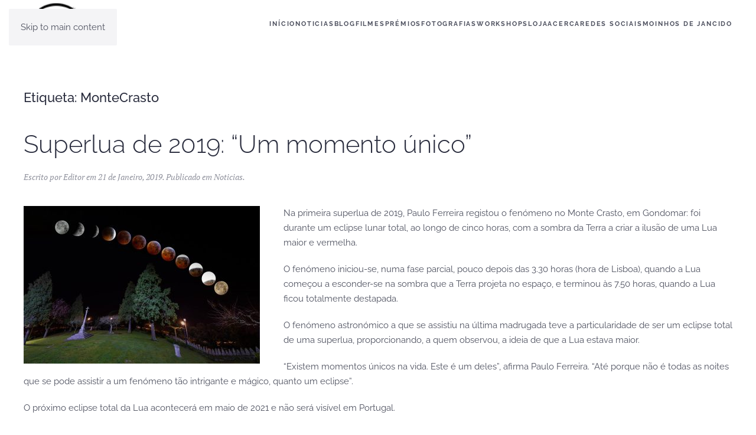

--- FILE ---
content_type: text/html; charset=UTF-8
request_url: https://pauloferreira.pt/tag/montecrasto/
body_size: 10489
content:
<!DOCTYPE html>
<html lang="pt-PT">
    <head>
        <meta charset="UTF-8">
        <meta name="viewport" content="width=device-width, initial-scale=1">
                <meta name='robots' content='index, follow, max-image-preview:large, max-snippet:-1, max-video-preview:-1' />

	<!-- This site is optimized with the Yoast SEO plugin v26.7 - https://yoast.com/wordpress/plugins/seo/ -->
	<title>Arquivo de MonteCrasto - pauloferreira.pt</title>
	<link rel="canonical" href="https://pauloferreira.pt/tag/montecrasto/" />
	<meta property="og:locale" content="pt_PT" />
	<meta property="og:type" content="article" />
	<meta property="og:title" content="Arquivo de MonteCrasto - pauloferreira.pt" />
	<meta property="og:url" content="https://pauloferreira.pt/tag/montecrasto/" />
	<meta property="og:site_name" content="pauloferreira.pt" />
	<meta property="og:image" content="https://pauloferreira.pt/wp-content/uploads/2018/12/IMG_7385.jpg" />
	<meta property="og:image:width" content="1417" />
	<meta property="og:image:height" content="945" />
	<meta property="og:image:type" content="image/jpeg" />
	<meta name="twitter:card" content="summary_large_image" />
	<meta name="twitter:site" content="@paulofwild" />
	<script type="application/ld+json" class="yoast-schema-graph">{"@context":"https://schema.org","@graph":[{"@type":"CollectionPage","@id":"https://pauloferreira.pt/tag/montecrasto/","url":"https://pauloferreira.pt/tag/montecrasto/","name":"Arquivo de MonteCrasto - pauloferreira.pt","isPartOf":{"@id":"https://pauloferreira.pt/#website"},"breadcrumb":{"@id":"https://pauloferreira.pt/tag/montecrasto/#breadcrumb"},"inLanguage":"pt-PT"},{"@type":"BreadcrumbList","@id":"https://pauloferreira.pt/tag/montecrasto/#breadcrumb","itemListElement":[{"@type":"ListItem","position":1,"name":"Início","item":"https://pauloferreira.pt/"},{"@type":"ListItem","position":2,"name":"MonteCrasto"}]},{"@type":"WebSite","@id":"https://pauloferreira.pt/#website","url":"https://pauloferreira.pt/","name":"pauloferreira.pt","description":"Site de Paulo Ferreira","publisher":{"@id":"https://pauloferreira.pt/#/schema/person/d777ce963d1d3392eb12676bfa231cd0"},"potentialAction":[{"@type":"SearchAction","target":{"@type":"EntryPoint","urlTemplate":"https://pauloferreira.pt/?s={search_term_string}"},"query-input":{"@type":"PropertyValueSpecification","valueRequired":true,"valueName":"search_term_string"}}],"inLanguage":"pt-PT"},{"@type":["Person","Organization"],"@id":"https://pauloferreira.pt/#/schema/person/d777ce963d1d3392eb12676bfa231cd0","name":"Paulo Ferreira","image":{"@type":"ImageObject","inLanguage":"pt-PT","@id":"https://pauloferreira.pt/#/schema/person/image/","url":"https://pauloferreira.pt/wp-content/uploads/2018/12/1R5A4555.jpg","contentUrl":"https://pauloferreira.pt/wp-content/uploads/2018/12/1R5A4555.jpg","width":2000,"height":1333,"caption":"Paulo Ferreira"},"logo":{"@id":"https://pauloferreira.pt/#/schema/person/image/"},"sameAs":["http://www.pauloferreira.pt","https://www.facebook.com/paulofwild","https://www.instagram.com/paulofwild/","https://pt.linkedin.com/in/paulofwild","https://x.com/https://twitter.com/paulofwild"]}]}</script>
	<!-- / Yoast SEO plugin. -->


<link rel='dns-prefetch' href='//platform-api.sharethis.com' />
<link rel="alternate" type="application/rss+xml" title="pauloferreira.pt &raquo; Feed" href="https://pauloferreira.pt/feed/" />
<link rel="alternate" type="application/rss+xml" title="pauloferreira.pt &raquo; Feed de comentários" href="https://pauloferreira.pt/comments/feed/" />
<link rel="alternate" type="application/rss+xml" title="Feed de etiquetas pauloferreira.pt &raquo; MonteCrasto" href="https://pauloferreira.pt/tag/montecrasto/feed/" />
<style id='wp-emoji-styles-inline-css'>

	img.wp-smiley, img.emoji {
		display: inline !important;
		border: none !important;
		box-shadow: none !important;
		height: 1em !important;
		width: 1em !important;
		margin: 0 0.07em !important;
		vertical-align: -0.1em !important;
		background: none !important;
		padding: 0 !important;
	}
/*# sourceURL=wp-emoji-styles-inline-css */
</style>
<style id='wp-block-library-inline-css'>
:root{--wp-block-synced-color:#7a00df;--wp-block-synced-color--rgb:122,0,223;--wp-bound-block-color:var(--wp-block-synced-color);--wp-editor-canvas-background:#ddd;--wp-admin-theme-color:#007cba;--wp-admin-theme-color--rgb:0,124,186;--wp-admin-theme-color-darker-10:#006ba1;--wp-admin-theme-color-darker-10--rgb:0,107,160.5;--wp-admin-theme-color-darker-20:#005a87;--wp-admin-theme-color-darker-20--rgb:0,90,135;--wp-admin-border-width-focus:2px}@media (min-resolution:192dpi){:root{--wp-admin-border-width-focus:1.5px}}.wp-element-button{cursor:pointer}:root .has-very-light-gray-background-color{background-color:#eee}:root .has-very-dark-gray-background-color{background-color:#313131}:root .has-very-light-gray-color{color:#eee}:root .has-very-dark-gray-color{color:#313131}:root .has-vivid-green-cyan-to-vivid-cyan-blue-gradient-background{background:linear-gradient(135deg,#00d084,#0693e3)}:root .has-purple-crush-gradient-background{background:linear-gradient(135deg,#34e2e4,#4721fb 50%,#ab1dfe)}:root .has-hazy-dawn-gradient-background{background:linear-gradient(135deg,#faaca8,#dad0ec)}:root .has-subdued-olive-gradient-background{background:linear-gradient(135deg,#fafae1,#67a671)}:root .has-atomic-cream-gradient-background{background:linear-gradient(135deg,#fdd79a,#004a59)}:root .has-nightshade-gradient-background{background:linear-gradient(135deg,#330968,#31cdcf)}:root .has-midnight-gradient-background{background:linear-gradient(135deg,#020381,#2874fc)}:root{--wp--preset--font-size--normal:16px;--wp--preset--font-size--huge:42px}.has-regular-font-size{font-size:1em}.has-larger-font-size{font-size:2.625em}.has-normal-font-size{font-size:var(--wp--preset--font-size--normal)}.has-huge-font-size{font-size:var(--wp--preset--font-size--huge)}.has-text-align-center{text-align:center}.has-text-align-left{text-align:left}.has-text-align-right{text-align:right}.has-fit-text{white-space:nowrap!important}#end-resizable-editor-section{display:none}.aligncenter{clear:both}.items-justified-left{justify-content:flex-start}.items-justified-center{justify-content:center}.items-justified-right{justify-content:flex-end}.items-justified-space-between{justify-content:space-between}.screen-reader-text{border:0;clip-path:inset(50%);height:1px;margin:-1px;overflow:hidden;padding:0;position:absolute;width:1px;word-wrap:normal!important}.screen-reader-text:focus{background-color:#ddd;clip-path:none;color:#444;display:block;font-size:1em;height:auto;left:5px;line-height:normal;padding:15px 23px 14px;text-decoration:none;top:5px;width:auto;z-index:100000}html :where(.has-border-color){border-style:solid}html :where([style*=border-top-color]){border-top-style:solid}html :where([style*=border-right-color]){border-right-style:solid}html :where([style*=border-bottom-color]){border-bottom-style:solid}html :where([style*=border-left-color]){border-left-style:solid}html :where([style*=border-width]){border-style:solid}html :where([style*=border-top-width]){border-top-style:solid}html :where([style*=border-right-width]){border-right-style:solid}html :where([style*=border-bottom-width]){border-bottom-style:solid}html :where([style*=border-left-width]){border-left-style:solid}html :where(img[class*=wp-image-]){height:auto;max-width:100%}:where(figure){margin:0 0 1em}html :where(.is-position-sticky){--wp-admin--admin-bar--position-offset:var(--wp-admin--admin-bar--height,0px)}@media screen and (max-width:600px){html :where(.is-position-sticky){--wp-admin--admin-bar--position-offset:0px}}

/*# sourceURL=wp-block-library-inline-css */
</style><style id='global-styles-inline-css'>
:root{--wp--preset--aspect-ratio--square: 1;--wp--preset--aspect-ratio--4-3: 4/3;--wp--preset--aspect-ratio--3-4: 3/4;--wp--preset--aspect-ratio--3-2: 3/2;--wp--preset--aspect-ratio--2-3: 2/3;--wp--preset--aspect-ratio--16-9: 16/9;--wp--preset--aspect-ratio--9-16: 9/16;--wp--preset--color--black: #000000;--wp--preset--color--cyan-bluish-gray: #abb8c3;--wp--preset--color--white: #ffffff;--wp--preset--color--pale-pink: #f78da7;--wp--preset--color--vivid-red: #cf2e2e;--wp--preset--color--luminous-vivid-orange: #ff6900;--wp--preset--color--luminous-vivid-amber: #fcb900;--wp--preset--color--light-green-cyan: #7bdcb5;--wp--preset--color--vivid-green-cyan: #00d084;--wp--preset--color--pale-cyan-blue: #8ed1fc;--wp--preset--color--vivid-cyan-blue: #0693e3;--wp--preset--color--vivid-purple: #9b51e0;--wp--preset--gradient--vivid-cyan-blue-to-vivid-purple: linear-gradient(135deg,rgb(6,147,227) 0%,rgb(155,81,224) 100%);--wp--preset--gradient--light-green-cyan-to-vivid-green-cyan: linear-gradient(135deg,rgb(122,220,180) 0%,rgb(0,208,130) 100%);--wp--preset--gradient--luminous-vivid-amber-to-luminous-vivid-orange: linear-gradient(135deg,rgb(252,185,0) 0%,rgb(255,105,0) 100%);--wp--preset--gradient--luminous-vivid-orange-to-vivid-red: linear-gradient(135deg,rgb(255,105,0) 0%,rgb(207,46,46) 100%);--wp--preset--gradient--very-light-gray-to-cyan-bluish-gray: linear-gradient(135deg,rgb(238,238,238) 0%,rgb(169,184,195) 100%);--wp--preset--gradient--cool-to-warm-spectrum: linear-gradient(135deg,rgb(74,234,220) 0%,rgb(151,120,209) 20%,rgb(207,42,186) 40%,rgb(238,44,130) 60%,rgb(251,105,98) 80%,rgb(254,248,76) 100%);--wp--preset--gradient--blush-light-purple: linear-gradient(135deg,rgb(255,206,236) 0%,rgb(152,150,240) 100%);--wp--preset--gradient--blush-bordeaux: linear-gradient(135deg,rgb(254,205,165) 0%,rgb(254,45,45) 50%,rgb(107,0,62) 100%);--wp--preset--gradient--luminous-dusk: linear-gradient(135deg,rgb(255,203,112) 0%,rgb(199,81,192) 50%,rgb(65,88,208) 100%);--wp--preset--gradient--pale-ocean: linear-gradient(135deg,rgb(255,245,203) 0%,rgb(182,227,212) 50%,rgb(51,167,181) 100%);--wp--preset--gradient--electric-grass: linear-gradient(135deg,rgb(202,248,128) 0%,rgb(113,206,126) 100%);--wp--preset--gradient--midnight: linear-gradient(135deg,rgb(2,3,129) 0%,rgb(40,116,252) 100%);--wp--preset--font-size--small: 13px;--wp--preset--font-size--medium: 20px;--wp--preset--font-size--large: 36px;--wp--preset--font-size--x-large: 42px;--wp--preset--spacing--20: 0.44rem;--wp--preset--spacing--30: 0.67rem;--wp--preset--spacing--40: 1rem;--wp--preset--spacing--50: 1.5rem;--wp--preset--spacing--60: 2.25rem;--wp--preset--spacing--70: 3.38rem;--wp--preset--spacing--80: 5.06rem;--wp--preset--shadow--natural: 6px 6px 9px rgba(0, 0, 0, 0.2);--wp--preset--shadow--deep: 12px 12px 50px rgba(0, 0, 0, 0.4);--wp--preset--shadow--sharp: 6px 6px 0px rgba(0, 0, 0, 0.2);--wp--preset--shadow--outlined: 6px 6px 0px -3px rgb(255, 255, 255), 6px 6px rgb(0, 0, 0);--wp--preset--shadow--crisp: 6px 6px 0px rgb(0, 0, 0);}:where(.is-layout-flex){gap: 0.5em;}:where(.is-layout-grid){gap: 0.5em;}body .is-layout-flex{display: flex;}.is-layout-flex{flex-wrap: wrap;align-items: center;}.is-layout-flex > :is(*, div){margin: 0;}body .is-layout-grid{display: grid;}.is-layout-grid > :is(*, div){margin: 0;}:where(.wp-block-columns.is-layout-flex){gap: 2em;}:where(.wp-block-columns.is-layout-grid){gap: 2em;}:where(.wp-block-post-template.is-layout-flex){gap: 1.25em;}:where(.wp-block-post-template.is-layout-grid){gap: 1.25em;}.has-black-color{color: var(--wp--preset--color--black) !important;}.has-cyan-bluish-gray-color{color: var(--wp--preset--color--cyan-bluish-gray) !important;}.has-white-color{color: var(--wp--preset--color--white) !important;}.has-pale-pink-color{color: var(--wp--preset--color--pale-pink) !important;}.has-vivid-red-color{color: var(--wp--preset--color--vivid-red) !important;}.has-luminous-vivid-orange-color{color: var(--wp--preset--color--luminous-vivid-orange) !important;}.has-luminous-vivid-amber-color{color: var(--wp--preset--color--luminous-vivid-amber) !important;}.has-light-green-cyan-color{color: var(--wp--preset--color--light-green-cyan) !important;}.has-vivid-green-cyan-color{color: var(--wp--preset--color--vivid-green-cyan) !important;}.has-pale-cyan-blue-color{color: var(--wp--preset--color--pale-cyan-blue) !important;}.has-vivid-cyan-blue-color{color: var(--wp--preset--color--vivid-cyan-blue) !important;}.has-vivid-purple-color{color: var(--wp--preset--color--vivid-purple) !important;}.has-black-background-color{background-color: var(--wp--preset--color--black) !important;}.has-cyan-bluish-gray-background-color{background-color: var(--wp--preset--color--cyan-bluish-gray) !important;}.has-white-background-color{background-color: var(--wp--preset--color--white) !important;}.has-pale-pink-background-color{background-color: var(--wp--preset--color--pale-pink) !important;}.has-vivid-red-background-color{background-color: var(--wp--preset--color--vivid-red) !important;}.has-luminous-vivid-orange-background-color{background-color: var(--wp--preset--color--luminous-vivid-orange) !important;}.has-luminous-vivid-amber-background-color{background-color: var(--wp--preset--color--luminous-vivid-amber) !important;}.has-light-green-cyan-background-color{background-color: var(--wp--preset--color--light-green-cyan) !important;}.has-vivid-green-cyan-background-color{background-color: var(--wp--preset--color--vivid-green-cyan) !important;}.has-pale-cyan-blue-background-color{background-color: var(--wp--preset--color--pale-cyan-blue) !important;}.has-vivid-cyan-blue-background-color{background-color: var(--wp--preset--color--vivid-cyan-blue) !important;}.has-vivid-purple-background-color{background-color: var(--wp--preset--color--vivid-purple) !important;}.has-black-border-color{border-color: var(--wp--preset--color--black) !important;}.has-cyan-bluish-gray-border-color{border-color: var(--wp--preset--color--cyan-bluish-gray) !important;}.has-white-border-color{border-color: var(--wp--preset--color--white) !important;}.has-pale-pink-border-color{border-color: var(--wp--preset--color--pale-pink) !important;}.has-vivid-red-border-color{border-color: var(--wp--preset--color--vivid-red) !important;}.has-luminous-vivid-orange-border-color{border-color: var(--wp--preset--color--luminous-vivid-orange) !important;}.has-luminous-vivid-amber-border-color{border-color: var(--wp--preset--color--luminous-vivid-amber) !important;}.has-light-green-cyan-border-color{border-color: var(--wp--preset--color--light-green-cyan) !important;}.has-vivid-green-cyan-border-color{border-color: var(--wp--preset--color--vivid-green-cyan) !important;}.has-pale-cyan-blue-border-color{border-color: var(--wp--preset--color--pale-cyan-blue) !important;}.has-vivid-cyan-blue-border-color{border-color: var(--wp--preset--color--vivid-cyan-blue) !important;}.has-vivid-purple-border-color{border-color: var(--wp--preset--color--vivid-purple) !important;}.has-vivid-cyan-blue-to-vivid-purple-gradient-background{background: var(--wp--preset--gradient--vivid-cyan-blue-to-vivid-purple) !important;}.has-light-green-cyan-to-vivid-green-cyan-gradient-background{background: var(--wp--preset--gradient--light-green-cyan-to-vivid-green-cyan) !important;}.has-luminous-vivid-amber-to-luminous-vivid-orange-gradient-background{background: var(--wp--preset--gradient--luminous-vivid-amber-to-luminous-vivid-orange) !important;}.has-luminous-vivid-orange-to-vivid-red-gradient-background{background: var(--wp--preset--gradient--luminous-vivid-orange-to-vivid-red) !important;}.has-very-light-gray-to-cyan-bluish-gray-gradient-background{background: var(--wp--preset--gradient--very-light-gray-to-cyan-bluish-gray) !important;}.has-cool-to-warm-spectrum-gradient-background{background: var(--wp--preset--gradient--cool-to-warm-spectrum) !important;}.has-blush-light-purple-gradient-background{background: var(--wp--preset--gradient--blush-light-purple) !important;}.has-blush-bordeaux-gradient-background{background: var(--wp--preset--gradient--blush-bordeaux) !important;}.has-luminous-dusk-gradient-background{background: var(--wp--preset--gradient--luminous-dusk) !important;}.has-pale-ocean-gradient-background{background: var(--wp--preset--gradient--pale-ocean) !important;}.has-electric-grass-gradient-background{background: var(--wp--preset--gradient--electric-grass) !important;}.has-midnight-gradient-background{background: var(--wp--preset--gradient--midnight) !important;}.has-small-font-size{font-size: var(--wp--preset--font-size--small) !important;}.has-medium-font-size{font-size: var(--wp--preset--font-size--medium) !important;}.has-large-font-size{font-size: var(--wp--preset--font-size--large) !important;}.has-x-large-font-size{font-size: var(--wp--preset--font-size--x-large) !important;}
/*# sourceURL=global-styles-inline-css */
</style>

<style id='classic-theme-styles-inline-css'>
/*! This file is auto-generated */
.wp-block-button__link{color:#fff;background-color:#32373c;border-radius:9999px;box-shadow:none;text-decoration:none;padding:calc(.667em + 2px) calc(1.333em + 2px);font-size:1.125em}.wp-block-file__button{background:#32373c;color:#fff;text-decoration:none}
/*# sourceURL=/wp-includes/css/classic-themes.min.css */
</style>
<link href="https://pauloferreira.pt/wp-content/themes/yootheme/css/theme.1.css?ver=1768860553" rel="stylesheet">
<script src="//platform-api.sharethis.com/js/sharethis.js?ver=8.5.3#property=62af25d95cc0eb00196e803d&amp;product=gdpr-compliance-tool-v2&amp;source=simple-share-buttons-adder-wordpress" id="simple-share-buttons-adder-mu-js"></script>
<script src="https://pauloferreira.pt/wp-includes/js/jquery/jquery.min.js?ver=3.7.1" id="jquery-core-js"></script>
<script src="https://pauloferreira.pt/wp-includes/js/jquery/jquery-migrate.min.js?ver=3.4.1" id="jquery-migrate-js"></script>
<link rel="https://api.w.org/" href="https://pauloferreira.pt/wp-json/" /><link rel="alternate" title="JSON" type="application/json" href="https://pauloferreira.pt/wp-json/wp/v2/tags/169" /><link rel="EditURI" type="application/rsd+xml" title="RSD" href="https://pauloferreira.pt/xmlrpc.php?rsd" />
<meta name="generator" content="WordPress 6.9" />
<link rel="icon" href="/wp-content/uploads/2025/03/logo_site_paulof-1.png" sizes="any"><script src="https://pauloferreira.pt/wp-content/themes/yootheme/vendor/assets/uikit/dist/js/uikit.min.js?ver=5.0.5"></script>
<script src="https://pauloferreira.pt/wp-content/themes/yootheme/vendor/assets/uikit/dist/js/uikit-icons-fjord.min.js?ver=5.0.5"></script>
<script src="https://pauloferreira.pt/wp-content/themes/yootheme/assets/site/js/theme.js?ver=5.0.5"></script>
<script>window.yootheme ||= {}; yootheme.theme = {"i18n":{"close":{"label":"Fechar","0":"yootheme"},"totop":{"label":"Back to top","0":"yootheme"},"marker":{"label":"Open","0":"yootheme"},"navbarToggleIcon":{"label":"Abrir menu","0":"yootheme"},"paginationPrevious":{"label":"P\u00e1gina anterior","0":"yootheme"},"paginationNext":{"label":"P\u00e1gina seguinte","0":"yootheme"},"searchIcon":{"toggle":"Open Search","submit":"Submit Search"},"slider":{"next":"Next slide","previous":"Previous slide","slideX":"Slide %s","slideLabel":"%s of %s"},"slideshow":{"next":"Next slide","previous":"Previous slide","slideX":"Slide %s","slideLabel":"%s of %s"},"lightboxPanel":{"next":"Next slide","previous":"Previous slide","slideLabel":"%s of %s","close":"Close"}}};</script>
<meta property="fb:pages" content="106603480785791" /><link rel="icon" href="/wp-content/uploads/2025/03/logo_site_paulof-1.png" sizes="any">
    <link rel='stylesheet' id='simple-share-buttons-adder-ssba-css' href='https://pauloferreira.pt/wp-content/plugins/simple-share-buttons-adder/css/ssba.css?ver=1758751573' media='all' />
<style id='simple-share-buttons-adder-ssba-inline-css'>
	.ssba {
									
									
									
									
								}
								.ssba img
								{
									width: 35px !important;
									padding: 6px;
									border:  0;
									box-shadow: none !important;
									display: inline !important;
									vertical-align: middle;
									box-sizing: unset;
								}

								.ssba-classic-2 .ssbp-text {
									display: none!important;
								}

								.ssba .fb-save
								{
								padding: 6px;
								line-height: 30px; }
								.ssba, .ssba a
								{
									text-decoration:none;
									background: none;
									
									font-size: 12px;
									
									font-weight: normal;
								}
								

			   #ssba-bar-2 .ssbp-bar-list {
					max-width: 48px !important;;
			   }
			   #ssba-bar-2 .ssbp-bar-list li a {height: 48px !important; width: 48px !important; 
				}
				#ssba-bar-2 .ssbp-bar-list li a:hover {
				}

				#ssba-bar-2 .ssbp-bar-list li a svg,
				 #ssba-bar-2 .ssbp-bar-list li a svg path, .ssbp-bar-list li a.ssbp-surfingbird span:not(.color-icon) svg polygon {line-height: 48px !important;; font-size: 18px;}
				#ssba-bar-2 .ssbp-bar-list li a:hover svg,
				 #ssba-bar-2 .ssbp-bar-list li a:hover svg path, .ssbp-bar-list li a.ssbp-surfingbird span:not(.color-icon) svg polygon {}
				#ssba-bar-2 .ssbp-bar-list li {
				margin: 0px 0!important;
				}@media only screen and ( max-width: 750px ) {
				#ssba-bar-2 {
				display: block;
				}
			}
/*# sourceURL=simple-share-buttons-adder-ssba-inline-css */
</style>
</head>
    <body class="archive tag tag-montecrasto tag-169 wp-theme-yootheme ">

        
        <div class="uk-hidden-visually uk-notification uk-notification-top-left uk-width-auto">
            <div class="uk-notification-message">
                <a href="#tm-main" class="uk-link-reset">Skip to main content</a>
            </div>
        </div>

        
        
        <div class="tm-page">

                        


<header class="tm-header-mobile uk-hidden@m">


    
        <div class="uk-navbar-container">

            <div class="uk-container uk-container-expand">
                <nav class="uk-navbar" uk-navbar="{&quot;align&quot;:&quot;center&quot;,&quot;container&quot;:&quot;.tm-header-mobile&quot;,&quot;boundary&quot;:&quot;.tm-header-mobile .uk-navbar-container&quot;}">

                                        <div class="uk-navbar-left ">

                        
                                                    <a uk-toggle href="#tm-dialog-mobile" class="uk-navbar-toggle">

        
        <div uk-navbar-toggle-icon></div>

        
    </a>                        
                        
                    </div>
                    
                                        <div class="uk-navbar-center">

                                                    <a href="https://pauloferreira.pt/" aria-label="Voltar ao início" class="uk-logo uk-navbar-item">
    <picture><source type="image/webp" srcset="/wp-content/uploads/yootheme/cache/55/557e4fbc.webp 80w" sizes="(min-width: 80px) 80px"><img src="/wp-content/uploads/yootheme/cache/5f/5fb5b863.png" width="110" height="80" alt="PauloFerreira"></picture></a>                        
                        
                    </div>
                    
                    
                </nav>
            </div>

        </div>

    



        <div id="tm-dialog-mobile" uk-offcanvas="container: true; overlay: true" mode="slide">
        <div class="uk-offcanvas-bar uk-flex uk-flex-column">

                        <button class="uk-offcanvas-close uk-close-large" type="button" uk-close uk-toggle="cls: uk-close-large; mode: media; media: @s"></button>
            
                        <div class="uk-margin-auto-bottom">
                
<div class="uk-panel widget widget_nav_menu" id="nav_menu-2">

    
    
<ul class="uk-nav uk-nav-default">
    
	<li class="menu-item menu-item-type-post_type menu-item-object-page menu-item-home"><a href="https://pauloferreira.pt/">Início</a></li>
	<li class="menu-item menu-item-type-taxonomy menu-item-object-category menu-item-has-children uk-parent"><a href="https://pauloferreira.pt/category/noticias/">Noticias</a>
	<ul class="uk-nav-sub">

		<li class="menu-item menu-item-type-post_type menu-item-object-page"><a href="https://pauloferreira.pt/publicacoes/">Comunicação social</a></li>
		<li class="menu-item menu-item-type-post_type menu-item-object-page"><a href="https://pauloferreira.pt/arquivo/">Arquivo</a></li></ul></li>
	<li class="menu-item menu-item-type-taxonomy menu-item-object-category"><a href="https://pauloferreira.pt/category/blog/">Blog</a></li>
	<li class="menu-item menu-item-type-custom menu-item-object-custom menu-item-has-children uk-parent"><a href="https://pauloferreira.pt/portefolio-de-filmes/">Filmes</a>
	<ul class="uk-nav-sub">

		<li class="menu-item menu-item-type-post_type menu-item-object-page"><a href="https://pauloferreira.pt/portefolio-de-filmes/naturalmente-flores/">Naturalmente Flores</a></li>
		<li class="menu-item menu-item-type-post_type menu-item-object-page"><a href="https://pauloferreira.pt/portefolio-de-filmes/no-silencio-dos-moinhos/">No silêncio dos moinhos</a></li>
		<li class="menu-item menu-item-type-post_type menu-item-object-page"><a href="https://pauloferreira.pt/portefolio-de-filmes/os-rapazes-de-jancido/">Os rapazes de jancido</a></li>
		<li class="menu-item menu-item-type-post_type menu-item-object-page"><a href="https://pauloferreira.pt/portefolio-de-filmes/sobredotacao-abrindo-caminhos/">Sobredotação: abrindo caminhos</a></li>
		<li class="menu-item menu-item-type-post_type menu-item-object-page"><a href="https://pauloferreira.pt/portefolio-de-filmes/20-anos-da-carta-dos-direitos-fundamentais-da-uniao-europeia/">20 Anos da Carta dos Direitos Fundamentais da União Europeia</a></li>
		<li class="menu-item menu-item-type-post_type menu-item-object-page"><a href="https://pauloferreira.pt/portefolio-de-filmes/o-charco/">O Charco</a></li>
		<li class="menu-item menu-item-type-post_type menu-item-object-page"><a href="https://pauloferreira.pt/portefolio-de-filmes/parque-das-serras-do-porto/">Parque Das Serras Do Porto</a></li>
		<li class="menu-item menu-item-type-post_type menu-item-object-page"><a href="https://pauloferreira.pt/portefolio-de-filmes/this-is-our-time/">This Is Our Time</a></li>
		<li class="menu-item menu-item-type-post_type menu-item-object-page"><a href="https://pauloferreira.pt/portefolio-de-filmes/drops-of-light/">Drops Of Light</a></li>
		<li class="menu-item menu-item-type-post_type menu-item-object-page"><a href="https://pauloferreira.pt/portefolio-de-filmes/imaginario-reflexo/">Imaginário Reflexo</a></li>
		<li class="menu-item menu-item-type-post_type menu-item-object-page"><a href="https://pauloferreira.pt/portefolio-de-filmes/aotearoa-we-are-all-made-of-stars/">Aotearoa – We Are All Made Of Stars</a></li>
		<li class="menu-item menu-item-type-post_type menu-item-object-page"><a href="https://pauloferreira.pt/portefolio-de-filmes/patagonia-the-tip-of-the-world/">Patagónia – The Tip Of The World</a></li>
		<li class="menu-item menu-item-type-post_type menu-item-object-page"><a href="https://pauloferreira.pt/portefolio-de-filmes/nordlys-the-northern-lights/">Nordlys – The Northern Lights</a></li>
		<li class="menu-item menu-item-type-post_type menu-item-object-page"><a href="https://pauloferreira.pt/portefolio-de-filmes/picos-de-europa/">Picos de Europa</a></li></ul></li>
	<li class="menu-item menu-item-type-custom menu-item-object-custom menu-item-has-children uk-parent"><a href="https://pauloferreira.pt/cinema/">Prémios</a>
	<ul class="uk-nav-sub">

		<li class="menu-item menu-item-type-post_type menu-item-object-page"><a href="https://pauloferreira.pt/cinema/">Cinema</a></li>
		<li class="menu-item menu-item-type-post_type menu-item-object-page"><a href="https://pauloferreira.pt/fotografia/">Fotografia</a></li></ul></li>
	<li class="menu-item menu-item-type-post_type menu-item-object-page menu-item-has-children uk-parent"><a href="https://pauloferreira.pt/galeria/">Fotografias</a>
	<ul class="uk-nav-sub">

		<li class="menu-item menu-item-type-post_type menu-item-object-page"><a href="https://pauloferreira.pt/galeria/islandia/">Islândia</a></li>
		<li class="menu-item menu-item-type-post_type menu-item-object-page"><a href="https://pauloferreira.pt/galeria/nova-zelandia/">Nova Zelândia</a></li>
		<li class="menu-item menu-item-type-post_type menu-item-object-page"><a href="https://pauloferreira.pt/galeria/rio-de-janeiro/">Rio de Janeiro</a></li>
		<li class="menu-item menu-item-type-post_type menu-item-object-page"><a href="https://pauloferreira.pt/galeria/patagonia/">Patagónia</a></li>
		<li class="menu-item menu-item-type-post_type menu-item-object-page"><a href="https://pauloferreira.pt/galeria/noruega/">Noruega</a></li>
		<li class="menu-item menu-item-type-post_type menu-item-object-page"><a href="https://pauloferreira.pt/galeria/oslo/">Oslo</a></li>
		<li class="menu-item menu-item-type-post_type menu-item-object-page"><a href="https://pauloferreira.pt/galeria/moinhos-de-jancido/">Moinhos de Jancido</a></li>
		<li class="menu-item menu-item-type-post_type menu-item-object-page"><a href="https://pauloferreira.pt/galeria/parque-das-serras-do-porto/">Parque das Serras do Porto</a></li>
		<li class="menu-item menu-item-type-post_type menu-item-object-page"><a href="https://pauloferreira.pt/galeria/ilha-das-flores/">Ilha das Flores + Corvo</a></li>
		<li class="menu-item menu-item-type-post_type menu-item-object-page"><a href="https://pauloferreira.pt/galeria/fotografias-montesinho/">Montesinho</a></li></ul></li>
	<li class="menu-item menu-item-type-taxonomy menu-item-object-category"><a href="https://pauloferreira.pt/category/workshops/">Workshops</a></li>
	<li class="menu-item menu-item-type-custom menu-item-object-custom menu-item-has-children uk-parent"><a href="https://pauloferreira.pt/telas_fotografia/brindes/">Loja</a>
	<ul class="uk-nav-sub">

		<li class="menu-item menu-item-type-post_type menu-item-object-page"><a href="https://pauloferreira.pt/telas_fotografia/">Telas fotografia</a></li>
		<li class="menu-item menu-item-type-post_type menu-item-object-post"><a href="https://pauloferreira.pt/2020/10/16/pulseiras-e-colares-de-lava/">Pulseira e colar de lava da Islândia</a></li>
		<li class="menu-item menu-item-type-post_type menu-item-object-page"><a href="https://pauloferreira.pt/brindes/">Brindes</a></li>
		<li class="menu-item menu-item-type-post_type menu-item-object-page"><a href="https://pauloferreira.pt/livro-patagonia-a-ponta-do-mundo/">Livro – Patagónia a ponta do mundo</a></li>
		<li class="menu-item menu-item-type-post_type menu-item-object-page"><a href="https://pauloferreira.pt/no-silencio-dos-moinhos-o-livro/">Livro – No silêncio dos moinhos</a></li>
		<li class="menu-item menu-item-type-post_type menu-item-object-post"><a href="https://pauloferreira.pt/2025/12/10/neste-natal-ofereca-um-livro/">Neste Natal ofereça um livro</a></li></ul></li>
	<li class="menu-item menu-item-type-post_type menu-item-object-page"><a href="https://pauloferreira.pt/acerca/">Acerca</a></li>
	<li class="menu-item menu-item-type-post_type menu-item-object-page"><a href="https://pauloferreira.pt/redes-sociais/">Redes Sociais</a></li>
	<li class="menu-item menu-item-type-post_type menu-item-object-page"><a href="https://pauloferreira.pt/moinhos-de-jancido/">Moinhos de Jancido</a></li></ul>

</div>
            </div>
            
            
        </div>
    </div>
    
    
    

</header>




<header class="tm-header uk-visible@m">



    
        <div class="uk-navbar-container">

            <div class="uk-container">
                <nav class="uk-navbar" uk-navbar="{&quot;align&quot;:&quot;center&quot;,&quot;container&quot;:&quot;.tm-header&quot;,&quot;boundary&quot;:&quot;.tm-header .uk-navbar-container&quot;}">

                                        <div class="uk-navbar-left ">

                                                    <a href="https://pauloferreira.pt/" aria-label="Voltar ao início" class="uk-logo uk-navbar-item">
    <picture><source type="image/webp" srcset="/wp-content/uploads/yootheme/cache/55/557e4fbc.webp 80w" sizes="(min-width: 80px) 80px"><img src="/wp-content/uploads/yootheme/cache/5f/5fb5b863.png" width="110" height="80" alt="PauloFerreira"></picture></a>                        
                        
                        
                    </div>
                    
                    
                                        <div class="uk-navbar-right">

                                                    
<ul class="uk-navbar-nav">
    
	<li class="menu-item menu-item-type-post_type menu-item-object-page menu-item-home"><a href="https://pauloferreira.pt/">Início</a></li>
	<li class="menu-item menu-item-type-taxonomy menu-item-object-category menu-item-has-children uk-parent"><a href="https://pauloferreira.pt/category/noticias/">Noticias</a>
	<div class="uk-drop uk-navbar-dropdown"><div><ul class="uk-nav uk-navbar-dropdown-nav">

		<li class="menu-item menu-item-type-post_type menu-item-object-page"><a href="https://pauloferreira.pt/publicacoes/">Comunicação social</a></li>
		<li class="menu-item menu-item-type-post_type menu-item-object-page"><a href="https://pauloferreira.pt/arquivo/">Arquivo</a></li></ul></div></div></li>
	<li class="menu-item menu-item-type-taxonomy menu-item-object-category"><a href="https://pauloferreira.pt/category/blog/">Blog</a></li>
	<li class="menu-item menu-item-type-custom menu-item-object-custom menu-item-has-children uk-parent"><a href="https://pauloferreira.pt/portefolio-de-filmes/">Filmes</a>
	<div class="uk-drop uk-navbar-dropdown"><div><ul class="uk-nav uk-navbar-dropdown-nav">

		<li class="menu-item menu-item-type-post_type menu-item-object-page"><a href="https://pauloferreira.pt/portefolio-de-filmes/naturalmente-flores/">Naturalmente Flores</a></li>
		<li class="menu-item menu-item-type-post_type menu-item-object-page"><a href="https://pauloferreira.pt/portefolio-de-filmes/no-silencio-dos-moinhos/">No silêncio dos moinhos</a></li>
		<li class="menu-item menu-item-type-post_type menu-item-object-page"><a href="https://pauloferreira.pt/portefolio-de-filmes/os-rapazes-de-jancido/">Os rapazes de jancido</a></li>
		<li class="menu-item menu-item-type-post_type menu-item-object-page"><a href="https://pauloferreira.pt/portefolio-de-filmes/sobredotacao-abrindo-caminhos/">Sobredotação: abrindo caminhos</a></li>
		<li class="menu-item menu-item-type-post_type menu-item-object-page"><a href="https://pauloferreira.pt/portefolio-de-filmes/20-anos-da-carta-dos-direitos-fundamentais-da-uniao-europeia/">20 Anos da Carta dos Direitos Fundamentais da União Europeia</a></li>
		<li class="menu-item menu-item-type-post_type menu-item-object-page"><a href="https://pauloferreira.pt/portefolio-de-filmes/o-charco/">O Charco</a></li>
		<li class="menu-item menu-item-type-post_type menu-item-object-page"><a href="https://pauloferreira.pt/portefolio-de-filmes/parque-das-serras-do-porto/">Parque Das Serras Do Porto</a></li>
		<li class="menu-item menu-item-type-post_type menu-item-object-page"><a href="https://pauloferreira.pt/portefolio-de-filmes/this-is-our-time/">This Is Our Time</a></li>
		<li class="menu-item menu-item-type-post_type menu-item-object-page"><a href="https://pauloferreira.pt/portefolio-de-filmes/drops-of-light/">Drops Of Light</a></li>
		<li class="menu-item menu-item-type-post_type menu-item-object-page"><a href="https://pauloferreira.pt/portefolio-de-filmes/imaginario-reflexo/">Imaginário Reflexo</a></li>
		<li class="menu-item menu-item-type-post_type menu-item-object-page"><a href="https://pauloferreira.pt/portefolio-de-filmes/aotearoa-we-are-all-made-of-stars/">Aotearoa – We Are All Made Of Stars</a></li>
		<li class="menu-item menu-item-type-post_type menu-item-object-page"><a href="https://pauloferreira.pt/portefolio-de-filmes/patagonia-the-tip-of-the-world/">Patagónia – The Tip Of The World</a></li>
		<li class="menu-item menu-item-type-post_type menu-item-object-page"><a href="https://pauloferreira.pt/portefolio-de-filmes/nordlys-the-northern-lights/">Nordlys – The Northern Lights</a></li>
		<li class="menu-item menu-item-type-post_type menu-item-object-page"><a href="https://pauloferreira.pt/portefolio-de-filmes/picos-de-europa/">Picos de Europa</a></li></ul></div></div></li>
	<li class="menu-item menu-item-type-custom menu-item-object-custom menu-item-has-children uk-parent"><a href="https://pauloferreira.pt/cinema/">Prémios</a>
	<div class="uk-drop uk-navbar-dropdown"><div><ul class="uk-nav uk-navbar-dropdown-nav">

		<li class="menu-item menu-item-type-post_type menu-item-object-page"><a href="https://pauloferreira.pt/cinema/">Cinema</a></li>
		<li class="menu-item menu-item-type-post_type menu-item-object-page"><a href="https://pauloferreira.pt/fotografia/">Fotografia</a></li></ul></div></div></li>
	<li class="menu-item menu-item-type-post_type menu-item-object-page menu-item-has-children uk-parent"><a href="https://pauloferreira.pt/galeria/">Fotografias</a>
	<div class="uk-drop uk-navbar-dropdown"><div><ul class="uk-nav uk-navbar-dropdown-nav">

		<li class="menu-item menu-item-type-post_type menu-item-object-page"><a href="https://pauloferreira.pt/galeria/islandia/">Islândia</a></li>
		<li class="menu-item menu-item-type-post_type menu-item-object-page"><a href="https://pauloferreira.pt/galeria/nova-zelandia/">Nova Zelândia</a></li>
		<li class="menu-item menu-item-type-post_type menu-item-object-page"><a href="https://pauloferreira.pt/galeria/rio-de-janeiro/">Rio de Janeiro</a></li>
		<li class="menu-item menu-item-type-post_type menu-item-object-page"><a href="https://pauloferreira.pt/galeria/patagonia/">Patagónia</a></li>
		<li class="menu-item menu-item-type-post_type menu-item-object-page"><a href="https://pauloferreira.pt/galeria/noruega/">Noruega</a></li>
		<li class="menu-item menu-item-type-post_type menu-item-object-page"><a href="https://pauloferreira.pt/galeria/oslo/">Oslo</a></li>
		<li class="menu-item menu-item-type-post_type menu-item-object-page"><a href="https://pauloferreira.pt/galeria/moinhos-de-jancido/">Moinhos de Jancido</a></li>
		<li class="menu-item menu-item-type-post_type menu-item-object-page"><a href="https://pauloferreira.pt/galeria/parque-das-serras-do-porto/">Parque das Serras do Porto</a></li>
		<li class="menu-item menu-item-type-post_type menu-item-object-page"><a href="https://pauloferreira.pt/galeria/ilha-das-flores/">Ilha das Flores + Corvo</a></li>
		<li class="menu-item menu-item-type-post_type menu-item-object-page"><a href="https://pauloferreira.pt/galeria/fotografias-montesinho/">Montesinho</a></li></ul></div></div></li>
	<li class="menu-item menu-item-type-taxonomy menu-item-object-category"><a href="https://pauloferreira.pt/category/workshops/">Workshops</a></li>
	<li class="menu-item menu-item-type-custom menu-item-object-custom menu-item-has-children uk-parent"><a href="https://pauloferreira.pt/telas_fotografia/brindes/">Loja</a>
	<div class="uk-drop uk-navbar-dropdown"><div><ul class="uk-nav uk-navbar-dropdown-nav">

		<li class="menu-item menu-item-type-post_type menu-item-object-page"><a href="https://pauloferreira.pt/telas_fotografia/">Telas fotografia</a></li>
		<li class="menu-item menu-item-type-post_type menu-item-object-post"><a href="https://pauloferreira.pt/2020/10/16/pulseiras-e-colares-de-lava/">Pulseira e colar de lava da Islândia</a></li>
		<li class="menu-item menu-item-type-post_type menu-item-object-page"><a href="https://pauloferreira.pt/brindes/">Brindes</a></li>
		<li class="menu-item menu-item-type-post_type menu-item-object-page"><a href="https://pauloferreira.pt/livro-patagonia-a-ponta-do-mundo/">Livro – Patagónia a ponta do mundo</a></li>
		<li class="menu-item menu-item-type-post_type menu-item-object-page"><a href="https://pauloferreira.pt/no-silencio-dos-moinhos-o-livro/">Livro – No silêncio dos moinhos</a></li>
		<li class="menu-item menu-item-type-post_type menu-item-object-post"><a href="https://pauloferreira.pt/2025/12/10/neste-natal-ofereca-um-livro/">Neste Natal ofereça um livro</a></li></ul></div></div></li>
	<li class="menu-item menu-item-type-post_type menu-item-object-page"><a href="https://pauloferreira.pt/acerca/">Acerca</a></li>
	<li class="menu-item menu-item-type-post_type menu-item-object-page"><a href="https://pauloferreira.pt/redes-sociais/">Redes Sociais</a></li>
	<li class="menu-item menu-item-type-post_type menu-item-object-page"><a href="https://pauloferreira.pt/moinhos-de-jancido/">Moinhos de Jancido</a></li></ul>
                        
                                                                            
                    </div>
                    
                </nav>
            </div>

        </div>

    







</header>

            
            
            <main id="tm-main" class="tm-main uk-section uk-section-default" uk-height-viewport="expand: true">

                                <div class="uk-container">

                    
                            
                

    
        <h1 class="uk-margin-medium-bottom uk-h3">Etiqueta: <span>MonteCrasto</span></h1>

        
    
    <div uk-grid class="uk-child-width-1-1 uk-grid-row-large">
                <div>
<article id="post-960" class="uk-article post-960 post type-post status-publish format-image hentry category-noticias tag-eclipse tag-lua tag-montecrasto tag-paulo-ferreira tag-superlua tag-timelapse post_format-post-format-image" typeof="Article" vocab="https://schema.org/">

    <meta property="name" content="Superlua de 2019: “Um momento único”">
    <meta property="author" typeof="Person" content="Editor">
    <meta property="dateModified" content="2019-09-29T11:32:59+01:00">
    <meta class="uk-margin-remove-adjacent" property="datePublished" content="2019-01-21T23:30:54+01:00">

            
    
        
        <h2 property="headline" class="uk-margin-large-top uk-margin-remove-bottom uk-article-title"><a class="uk-link-reset" href="https://pauloferreira.pt/2019/01/21/superlua-de-2019-um-momento-unico/">Superlua de 2019: “Um momento único”</a></h2>
                            <p class="uk-margin-top uk-margin-remove-bottom uk-article-meta">
                Escrito por <a href="https://pauloferreira.pt/author/editor/">Editor</a> em <time datetime="2019-01-21T23:30:54+01:00">21 de Janeiro, 2019</time>.                Publicado em <a href="https://pauloferreira.pt/category/noticias/" rel="category tag">Noticias</a>.                            </p>
                
        
        
                    <div class="uk-margin-medium-top" property="text">

                
                                    <p><img fetchpriority="high" decoding="async" width="400" height="267" class="size-medium wp-image-962 alignleft" alt="" src="https://pauloferreira.pt/wp-content/uploads/2019/01/eclipse-400x267.jpg" srcset="https://pauloferreira.pt/wp-content/uploads/2019/01/eclipse-400x267.jpg 400w, https://pauloferreira.pt/wp-content/uploads/2019/01/eclipse-768x512.jpg 768w, https://pauloferreira.pt/wp-content/uploads/2019/01/eclipse-1024x683.jpg 1024w, https://pauloferreira.pt/wp-content/uploads/2019/01/eclipse.jpg 1200w" sizes="(max-width: 400px) 100vw, 400px" />Na primeira superlua de 2019, Paulo Ferreira registou o fenómeno no Monte Crasto, em Gondomar: foi durante um eclipse lunar total, ao longo de cinco horas, com a sombra da Terra a criar a ilusão de uma Lua maior e vermelha.</p>
<p>O fenómeno iniciou-se, numa fase parcial, pouco depois das 3.30 horas (hora de Lisboa), quando a Lua começou a esconder-se na sombra que a Terra projeta no espaço, e terminou às 7.50 horas, quando a Lua ficou totalmente destapada.</p>
<p>O fenómeno astronómico a que se assistiu na última madrugada teve a particularidade de ser um eclipse total de uma superlua, proporcionando, a quem observou, a ideia de que a Lua estava maior.</p>
<p>“Existem momentos únicos na vida. Este é um deles”, afirma Paulo Ferreira. “Até porque não é todas as noites que se pode assistir a um fenómeno tão intrigante e mágico, quanto um eclipse”.</p>
<p>O próximo eclipse total da Lua acontecerá em maio de 2021 e não será visível em Portugal.</p>
<p>A fotografia que Paulo Ferreira fixou ontem “é o resultado de uma composição de 12 registos ao eclipse que aconteceu” na técnica de timelapse, explica. “Quase todas elas com um intervalo de cerca de 15 minutos”. Veja a notícia em:&nbsp;<a href="https://www.facebook.com/paulomspf/videos/2691481370862815/" target="_blank" rel="noopener noreferrer">A Última Fronteira</a></p>
<!-- Simple Share Buttons Adder (8.5.3) simplesharebuttons.com --><div class="ssba-classic-2 ssba ssbp-wrap aligncenter ssbp--theme-1"><div style="text-align:left"><span class="ssba-share-text">Share this...</span><br/><a data-site="facebook" class="ssba_facebook_share ssba_share_link" href="https://www.facebook.com/sharer.php?t=Superlua de 2019: “Um momento único”&u=https://pauloferreira.pt/2019/01/21/superlua-de-2019-um-momento-unico/"  target=_blank  style="color:; background-color: ; height: 48px; width: 48px; " ><img decoding="async" src="https://pauloferreira.pt/wp-content/plugins/simple-share-buttons-adder/buttons/somacro/facebook.png" style="width: 35px;" title="facebook" class="ssba ssba-img" alt="Share on facebook" /><div title="Facebook" class="ssbp-text">Facebook</div></a><a data-site="pinterest" class="ssba_pinterest_share ssba_share_link" href="https://pinterest.com/pin/create/button/?description=Superlua de 2019: “Um momento único”&media=&url=https://pauloferreira.pt/2019/01/21/superlua-de-2019-um-momento-unico/"  target=_blank  style="color:; background-color: ; height: 48px; width: 48px; " ><img decoding="async" src="https://pauloferreira.pt/wp-content/plugins/simple-share-buttons-adder/buttons/somacro/pinterest.png" style="width: 35px;" title="pinterest" class="ssba ssba-img" alt="Share on pinterest" /><div title="Pinterest" class="ssbp-text">Pinterest</div></a><a data-site="twitter" class="ssba_twitter_share ssba_share_link" href="https://twitter.com/intent/tweet?text=Superlua de 2019: “Um momento único”&url=https://pauloferreira.pt/2019/01/21/superlua-de-2019-um-momento-unico/&via="  target=_blank  style="color:; background-color: ; height: 48px; width: 48px; " ><img decoding="async" src="https://pauloferreira.pt/wp-content/plugins/simple-share-buttons-adder/buttons/somacro/twitter.png" style="width: 35px;" title="twitter" class="ssba ssba-img" alt="Share on twitter" /><div title="Twitter" class="ssbp-text">Twitter</div></a><a data-site="linkedin" class="ssba_linkedin_share ssba_share_link" href="https://www.linkedin.com/shareArticle?title=Superlua de 2019: “Um momento único”&url=https://pauloferreira.pt/2019/01/21/superlua-de-2019-um-momento-unico/"  target=_blank  style="color:; background-color: ; height: 48px; width: 48px; " ><img decoding="async" src="https://pauloferreira.pt/wp-content/plugins/simple-share-buttons-adder/buttons/somacro/linkedin.png" style="width: 35px;" title="linkedin" class="ssba ssba-img" alt="Share on linkedin" /><div title="Linkedin" class="ssbp-text">Linkedin</div></a></div></div>                
                
            </div>
        
        
        
        
        
    
</article>
</div>
            </div>

    
        
                        
                </div>
                
            </main>

            
            
        </div>

        
        <script type="speculationrules">
{"prefetch":[{"source":"document","where":{"and":[{"href_matches":"/*"},{"not":{"href_matches":["/wp-*.php","/wp-admin/*","/wp-content/uploads/*","/wp-content/*","/wp-content/plugins/*","/wp-content/themes/yootheme/*","/*\\?(.+)"]}},{"not":{"selector_matches":"a[rel~=\"nofollow\"]"}},{"not":{"selector_matches":".no-prefetch, .no-prefetch a"}}]},"eagerness":"conservative"}]}
</script>
<script src="https://pauloferreira.pt/wp-content/plugins/simple-share-buttons-adder/js/ssba.js?ver=1758751573" id="simple-share-buttons-adder-ssba-js"></script>
<script id="simple-share-buttons-adder-ssba-js-after">
Main.boot( [] );
//# sourceURL=simple-share-buttons-adder-ssba-js-after
</script>
<script id="wp-emoji-settings" type="application/json">
{"baseUrl":"https://s.w.org/images/core/emoji/17.0.2/72x72/","ext":".png","svgUrl":"https://s.w.org/images/core/emoji/17.0.2/svg/","svgExt":".svg","source":{"concatemoji":"https://pauloferreira.pt/wp-includes/js/wp-emoji-release.min.js?ver=6.9"}}
</script>
<script type="module">
/*! This file is auto-generated */
const a=JSON.parse(document.getElementById("wp-emoji-settings").textContent),o=(window._wpemojiSettings=a,"wpEmojiSettingsSupports"),s=["flag","emoji"];function i(e){try{var t={supportTests:e,timestamp:(new Date).valueOf()};sessionStorage.setItem(o,JSON.stringify(t))}catch(e){}}function c(e,t,n){e.clearRect(0,0,e.canvas.width,e.canvas.height),e.fillText(t,0,0);t=new Uint32Array(e.getImageData(0,0,e.canvas.width,e.canvas.height).data);e.clearRect(0,0,e.canvas.width,e.canvas.height),e.fillText(n,0,0);const a=new Uint32Array(e.getImageData(0,0,e.canvas.width,e.canvas.height).data);return t.every((e,t)=>e===a[t])}function p(e,t){e.clearRect(0,0,e.canvas.width,e.canvas.height),e.fillText(t,0,0);var n=e.getImageData(16,16,1,1);for(let e=0;e<n.data.length;e++)if(0!==n.data[e])return!1;return!0}function u(e,t,n,a){switch(t){case"flag":return n(e,"\ud83c\udff3\ufe0f\u200d\u26a7\ufe0f","\ud83c\udff3\ufe0f\u200b\u26a7\ufe0f")?!1:!n(e,"\ud83c\udde8\ud83c\uddf6","\ud83c\udde8\u200b\ud83c\uddf6")&&!n(e,"\ud83c\udff4\udb40\udc67\udb40\udc62\udb40\udc65\udb40\udc6e\udb40\udc67\udb40\udc7f","\ud83c\udff4\u200b\udb40\udc67\u200b\udb40\udc62\u200b\udb40\udc65\u200b\udb40\udc6e\u200b\udb40\udc67\u200b\udb40\udc7f");case"emoji":return!a(e,"\ud83e\u1fac8")}return!1}function f(e,t,n,a){let r;const o=(r="undefined"!=typeof WorkerGlobalScope&&self instanceof WorkerGlobalScope?new OffscreenCanvas(300,150):document.createElement("canvas")).getContext("2d",{willReadFrequently:!0}),s=(o.textBaseline="top",o.font="600 32px Arial",{});return e.forEach(e=>{s[e]=t(o,e,n,a)}),s}function r(e){var t=document.createElement("script");t.src=e,t.defer=!0,document.head.appendChild(t)}a.supports={everything:!0,everythingExceptFlag:!0},new Promise(t=>{let n=function(){try{var e=JSON.parse(sessionStorage.getItem(o));if("object"==typeof e&&"number"==typeof e.timestamp&&(new Date).valueOf()<e.timestamp+604800&&"object"==typeof e.supportTests)return e.supportTests}catch(e){}return null}();if(!n){if("undefined"!=typeof Worker&&"undefined"!=typeof OffscreenCanvas&&"undefined"!=typeof URL&&URL.createObjectURL&&"undefined"!=typeof Blob)try{var e="postMessage("+f.toString()+"("+[JSON.stringify(s),u.toString(),c.toString(),p.toString()].join(",")+"));",a=new Blob([e],{type:"text/javascript"});const r=new Worker(URL.createObjectURL(a),{name:"wpTestEmojiSupports"});return void(r.onmessage=e=>{i(n=e.data),r.terminate(),t(n)})}catch(e){}i(n=f(s,u,c,p))}t(n)}).then(e=>{for(const n in e)a.supports[n]=e[n],a.supports.everything=a.supports.everything&&a.supports[n],"flag"!==n&&(a.supports.everythingExceptFlag=a.supports.everythingExceptFlag&&a.supports[n]);var t;a.supports.everythingExceptFlag=a.supports.everythingExceptFlag&&!a.supports.flag,a.supports.everything||((t=a.source||{}).concatemoji?r(t.concatemoji):t.wpemoji&&t.twemoji&&(r(t.twemoji),r(t.wpemoji)))});
//# sourceURL=https://pauloferreira.pt/wp-includes/js/wp-emoji-loader.min.js
</script>
    </body>
</html>
